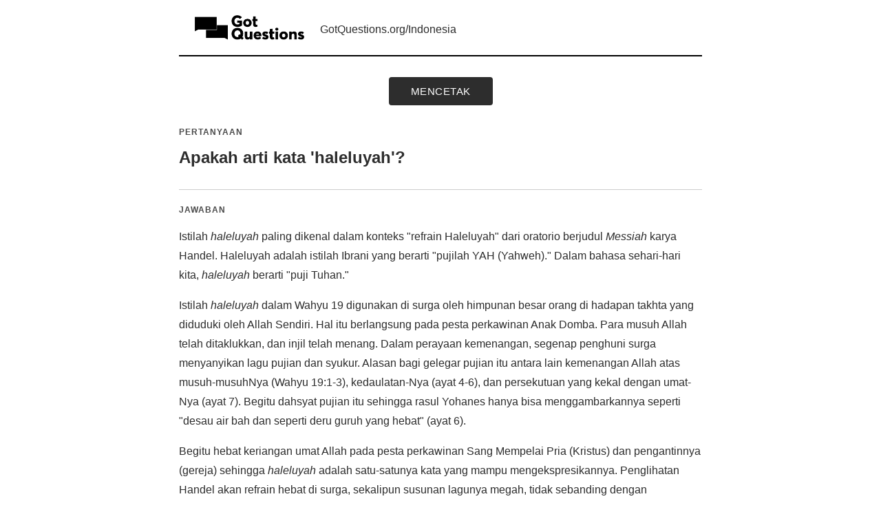

--- FILE ---
content_type: text/html
request_url: https://www.gotquestions.org/Indonesia/Printer/apakah-haleluyah-PF.html
body_size: 1400
content:
<!DOCTYPE html>
<html lang="id">
<head>
    <meta charset="utf-8">
    <meta http-equiv="Content-Language" content="id">
    <meta http-equiv="Content-Type" content="text/html; charset=utf-8">
    <title>Apakah arti kata 'haleluyah'? - Versi Cetak</title>
    <link rel="stylesheet" href="style.css" type="text/css" media="screen">
    <meta name="robots" content="noindex,nofollow">
    <meta name="googlebot" content="noindex,nofollow">
    <meta name="bingbot" content="noindex,nofollow">
    <script async src="https://www.googletagmanager.com/gtag/js?id=G-M7EVHFDMSZ"></script>
    <script>
        window.dataLayer = window.dataLayer || [];
        function gtag(){dataLayer.push(arguments);}
        gtag('js', new Date());
        gtag('config', 'G-M7EVHFDMSZ');
    </script>
</head>
<body>
    <div class="site-header">
        <img src="https://www.gotquestions.org/img/2018-logo-BW.png" alt="Got Questions Ministries">
        <div class="site-header-text">
            <h2>
                <a href="https://www.gotquestions.org/Indonesia" class="site-link">GotQuestions.org/Indonesia</a>
            </h2>
        </div>
    </div>
    
    <div class="print-button-container">
        <button type="button" onclick="window.print()" class="print-button">mencetak</button>
    </div>
    
    <div class="main-content">
        
        <div class="question-section">
            <span class="question-label">Pertanyaan</span>
            <h1 class="question-title">Apakah arti kata 'haleluyah'?</h1>
        </div>
        
        <div class="answer-section">
            <span class="answer-label">Jawaban</span>
            <div class="content-text">
                Istilah <i>haleluyah</i> paling dikenal dalam konteks "refrain Haleluyah" dari oratorio berjudul <i>Messiah</i> karya Handel. Haleluyah adalah istilah Ibrani yang berarti "pujilah YAH (Yahweh)." Dalam bahasa sehari-hari kita, <i>haleluyah</i> berarti "puji Tuhan."<br/><br/>
Istilah <i>haleluyah</i> dalam Wahyu 19 digunakan di surga oleh himpunan besar orang di hadapan takhta yang diduduki oleh Allah Sendiri. Hal itu berlangsung pada pesta perkawinan Anak Domba. Para musuh Allah telah ditaklukkan, dan injil telah menang. Dalam perayaan kemenangan, segenap penghuni surga menyanyikan lagu pujian dan syukur. Alasan bagi gelegar pujian itu antara lain kemenangan Allah atas musuh-musuhNya (Wahyu 19:1-3), kedaulatan-Nya (ayat 4-6), dan persekutuan yang kekal dengan umat-Nya (ayat 7). Begitu dahsyat pujian itu sehingga rasul Yohanes hanya bisa menggambarkannya seperti "desau air bah dan seperti deru guruh yang hebat" (ayat 6).<br/><br/>
Begitu hebat keriangan umat Allah pada pesta perkawinan Sang Mempelai Pria (Kristus) dan pengantinnya (gereja) sehingga <i>haleluyah</i> adalah satu-satunya kata yang mampu mengekspresikannya. Penglihatan Handel akan refrain hebat di surga, sekalipun susunan lagunya megah, tidak sebanding dengan kecemerlangan refrain surgawi yang kita nyanyikan, "Haleluya! Karena Tuhan, Allah kita, Yang Mahakuasa, telah menjadi raja!"
            </div>
        </div>
    </div>
    
    <div class="footer-container">
        © Copyright Got Questions Ministries
    </div>
</body>
</html>